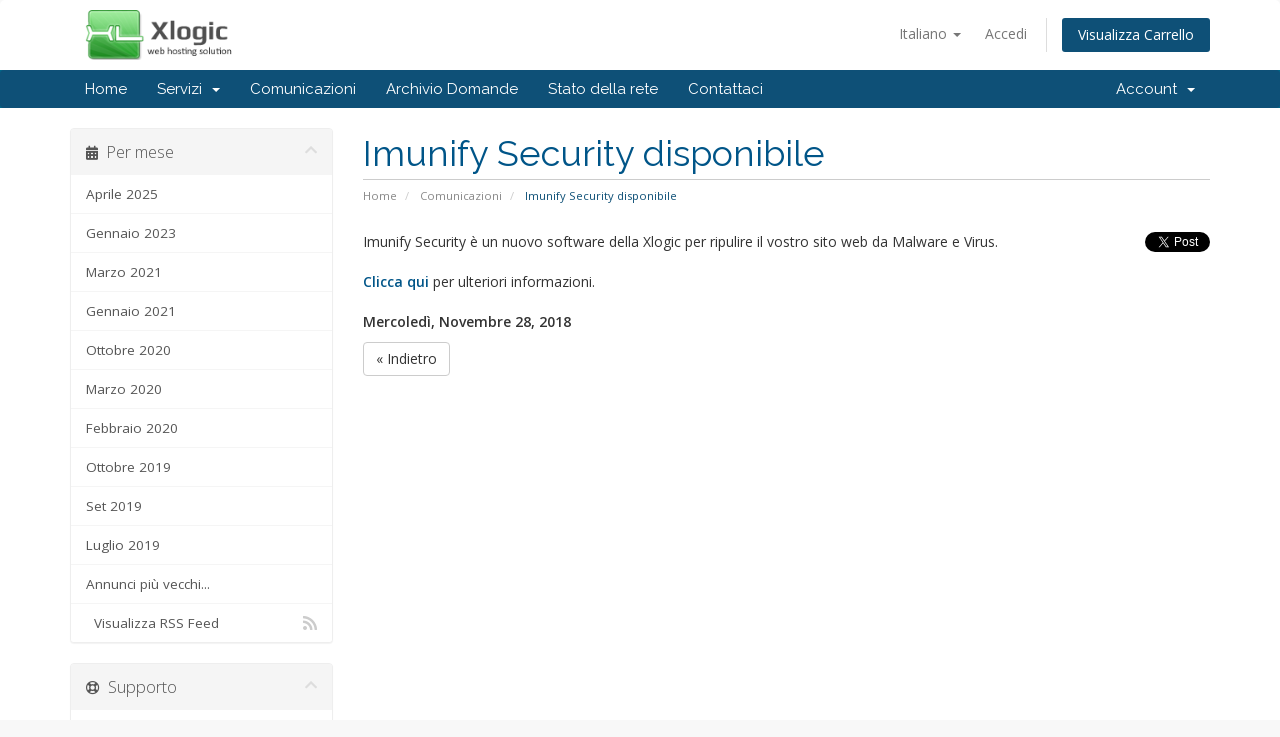

--- FILE ---
content_type: text/html; charset=utf-8
request_url: https://xlogic.org/area-clienti/index.php?rp=/announcements/40/Imunify-Security-disponibile.html
body_size: 6073
content:
<!DOCTYPE html>
<html lang="en">
<head>
    <meta charset="utf-8" />
    <meta http-equiv="X-UA-Compatible" content="IE=edge">
    <meta name="viewport" content="width=device-width, initial-scale=1">
    <title>Comunicazioni - Xlogic</title>

    <!-- Styling -->
<link href="//fonts.googleapis.com/css?family=Open+Sans:300,400,600|Raleway:400,700" rel="stylesheet">
<link href="/area-clienti/templates/six/css/all.min.css?v=cef7b4" rel="stylesheet">
<link href="/area-clienti/assets/css/fontawesome-all.min.css" rel="stylesheet">
<link href="/area-clienti/templates/six/css/custom.css" rel="stylesheet">

<!-- HTML5 Shim and Respond.js IE8 support of HTML5 elements and media queries -->
<!-- WARNING: Respond.js doesn't work if you view the page via file:// -->
<!--[if lt IE 9]>
  <script src="https://oss.maxcdn.com/libs/html5shiv/3.7.0/html5shiv.js"></script>
  <script src="https://oss.maxcdn.com/libs/respond.js/1.4.2/respond.min.js"></script>
<![endif]-->

<script type="text/javascript">
    var csrfToken = 'fc85c9778a883ec1f12731d733be161484a3fe5c',
        markdownGuide = 'Guida Markdown',
        locale = 'en',
        saved = 'salvato',
        saving = 'Salvataggio automatico',
        whmcsBaseUrl = "/area-clienti",
        requiredText = 'Necessario',
        recaptchaSiteKey = "";
</script>
<script src="/area-clienti/templates/six/js/scripts.min.js?v=cef7b4"></script>


    <script async src="https://www.googletagmanager.com/gtag/js?id=GTM-KJ3VRV2"></script>
<script>
  window.dataLayer = window.dataLayer || [];
  function gtag(){dataLayer.push(arguments);}
  gtag('js', new Date());
  gtag('config', 'GTM-KJ3VRV2');
</script>


</head>
<body data-phone-cc-input="1">



<section id="header">
    <div class="container">
        <ul class="top-nav">
                            <li>
                    <a href="#" class="choose-language" data-toggle="popover" id="languageChooser">
                        Italiano
                        <b class="caret"></b>
                    </a>
                    <div id="languageChooserContent" class="hidden">
                        <ul>
                                                            <li>
                                    <a href="/area-clienti/index.php?rp=%2Fannouncements%2F40%2FImunify-Security-disponibile.html&amp;language=arabic">العربية</a>
                                </li>
                                                            <li>
                                    <a href="/area-clienti/index.php?rp=%2Fannouncements%2F40%2FImunify-Security-disponibile.html&amp;language=azerbaijani">Azerbaijani</a>
                                </li>
                                                            <li>
                                    <a href="/area-clienti/index.php?rp=%2Fannouncements%2F40%2FImunify-Security-disponibile.html&amp;language=catalan">Català</a>
                                </li>
                                                            <li>
                                    <a href="/area-clienti/index.php?rp=%2Fannouncements%2F40%2FImunify-Security-disponibile.html&amp;language=chinese">中文</a>
                                </li>
                                                            <li>
                                    <a href="/area-clienti/index.php?rp=%2Fannouncements%2F40%2FImunify-Security-disponibile.html&amp;language=croatian">Hrvatski</a>
                                </li>
                                                            <li>
                                    <a href="/area-clienti/index.php?rp=%2Fannouncements%2F40%2FImunify-Security-disponibile.html&amp;language=czech">Čeština</a>
                                </li>
                                                            <li>
                                    <a href="/area-clienti/index.php?rp=%2Fannouncements%2F40%2FImunify-Security-disponibile.html&amp;language=danish">Dansk</a>
                                </li>
                                                            <li>
                                    <a href="/area-clienti/index.php?rp=%2Fannouncements%2F40%2FImunify-Security-disponibile.html&amp;language=dutch">Nederlands</a>
                                </li>
                                                            <li>
                                    <a href="/area-clienti/index.php?rp=%2Fannouncements%2F40%2FImunify-Security-disponibile.html&amp;language=english">English</a>
                                </li>
                                                            <li>
                                    <a href="/area-clienti/index.php?rp=%2Fannouncements%2F40%2FImunify-Security-disponibile.html&amp;language=estonian">Estonian</a>
                                </li>
                                                            <li>
                                    <a href="/area-clienti/index.php?rp=%2Fannouncements%2F40%2FImunify-Security-disponibile.html&amp;language=farsi">Persian</a>
                                </li>
                                                            <li>
                                    <a href="/area-clienti/index.php?rp=%2Fannouncements%2F40%2FImunify-Security-disponibile.html&amp;language=french">Français</a>
                                </li>
                                                            <li>
                                    <a href="/area-clienti/index.php?rp=%2Fannouncements%2F40%2FImunify-Security-disponibile.html&amp;language=german">Deutsch</a>
                                </li>
                                                            <li>
                                    <a href="/area-clienti/index.php?rp=%2Fannouncements%2F40%2FImunify-Security-disponibile.html&amp;language=hebrew">עברית</a>
                                </li>
                                                            <li>
                                    <a href="/area-clienti/index.php?rp=%2Fannouncements%2F40%2FImunify-Security-disponibile.html&amp;language=hungarian">Magyar</a>
                                </li>
                                                            <li>
                                    <a href="/area-clienti/index.php?rp=%2Fannouncements%2F40%2FImunify-Security-disponibile.html&amp;language=italian">Italiano</a>
                                </li>
                                                            <li>
                                    <a href="/area-clienti/index.php?rp=%2Fannouncements%2F40%2FImunify-Security-disponibile.html&amp;language=macedonian">Macedonian</a>
                                </li>
                                                            <li>
                                    <a href="/area-clienti/index.php?rp=%2Fannouncements%2F40%2FImunify-Security-disponibile.html&amp;language=norwegian">Norwegian</a>
                                </li>
                                                            <li>
                                    <a href="/area-clienti/index.php?rp=%2Fannouncements%2F40%2FImunify-Security-disponibile.html&amp;language=portuguese-br">Português</a>
                                </li>
                                                            <li>
                                    <a href="/area-clienti/index.php?rp=%2Fannouncements%2F40%2FImunify-Security-disponibile.html&amp;language=portuguese-pt">Português</a>
                                </li>
                                                            <li>
                                    <a href="/area-clienti/index.php?rp=%2Fannouncements%2F40%2FImunify-Security-disponibile.html&amp;language=romanian">Română</a>
                                </li>
                                                            <li>
                                    <a href="/area-clienti/index.php?rp=%2Fannouncements%2F40%2FImunify-Security-disponibile.html&amp;language=russian">Русский</a>
                                </li>
                                                            <li>
                                    <a href="/area-clienti/index.php?rp=%2Fannouncements%2F40%2FImunify-Security-disponibile.html&amp;language=spanish">Español</a>
                                </li>
                                                            <li>
                                    <a href="/area-clienti/index.php?rp=%2Fannouncements%2F40%2FImunify-Security-disponibile.html&amp;language=swedish">Svenska</a>
                                </li>
                                                            <li>
                                    <a href="/area-clienti/index.php?rp=%2Fannouncements%2F40%2FImunify-Security-disponibile.html&amp;language=turkish">Türkçe</a>
                                </li>
                                                            <li>
                                    <a href="/area-clienti/index.php?rp=%2Fannouncements%2F40%2FImunify-Security-disponibile.html&amp;language=ukranian">Українська</a>
                                </li>
                                                    </ul>
                    </div>
                </li>
                                        <li>
                    <a href="/area-clienti/clientarea.php">Accedi</a>
                </li>
                                <li class="primary-action">
                    <a href="/area-clienti/cart.php?a=view" class="btn">
                        Visualizza Carrello
                    </a>
                </li>
                                </ul>

                    <a href="/area-clienti/index.php" class="logo"><img src="/area-clienti/assets/img/logo.png" alt="Xlogic"></a>
        
    </div>
</section>

<section id="main-menu">

    <nav id="nav" class="navbar navbar-default navbar-main" role="navigation">
        <div class="container">
            <!-- Brand and toggle get grouped for better mobile display -->
            <div class="navbar-header">
                <button type="button" class="navbar-toggle" data-toggle="collapse" data-target="#primary-nav">
                    <span class="sr-only">Attiva Navigazione</span>
                    <span class="icon-bar"></span>
                    <span class="icon-bar"></span>
                    <span class="icon-bar"></span>
                </button>
            </div>

            <!-- Collect the nav links, forms, and other content for toggling -->
            <div class="collapse navbar-collapse" id="primary-nav">

                <ul class="nav navbar-nav">

                        <li menuItemName="Home" class="" id="Primary_Navbar-Home">
        <a href="/area-clienti/index.php">
                        Home
                                </a>
            </li>
    <li menuItemName="Store" class="dropdown" id="Primary_Navbar-Store">
        <a class="dropdown-toggle" data-toggle="dropdown" href="#">
                        Servizi
                        &nbsp;<b class="caret"></b>        </a>
                    <ul class="dropdown-menu">
                            <li menuItemName="Browse Products Services" id="Primary_Navbar-Store-Browse_Products_Services">
                    <a href="/area-clienti/store">
                                                Sfoglia tutto
                                            </a>
                </li>
                            <li menuItemName="Shop Divider 1" class="nav-divider" id="Primary_Navbar-Store-Shop_Divider_1">
                    <a href="">
                                                -----
                                            </a>
                </li>
                            <li menuItemName="Hosting Condiviso" id="Primary_Navbar-Store-Hosting_Condiviso">
                    <a href="/area-clienti/store/hosting-con-dominio">
                                                Hosting Condiviso
                                            </a>
                </li>
                            <li menuItemName="Hosting Wordpress" id="Primary_Navbar-Store-Hosting_Wordpress">
                    <a href="/area-clienti/store/hosting-wordpress">
                                                Hosting Wordpress
                                            </a>
                </li>
                            <li menuItemName="Hosting eCommerce" id="Primary_Navbar-Store-Hosting_eCommerce">
                    <a href="/area-clienti/store/hosting-ecommerce">
                                                Hosting eCommerce
                                            </a>
                </li>
                            <li menuItemName="Hosting Dedicato" id="Primary_Navbar-Store-Hosting_Dedicato">
                    <a href="/area-clienti/store/hosting-dedicato">
                                                Hosting Dedicato
                                            </a>
                </li>
                            <li menuItemName="Reseller Hosting (Rivenditore)" id="Primary_Navbar-Store-Reseller_Hosting_(Rivenditore)">
                    <a href="/area-clienti/store/reseller-hosting-rivenditore">
                                                Reseller Hosting (Rivenditore)
                                            </a>
                </li>
                            <li menuItemName="Server Dedicati Max Power" id="Primary_Navbar-Store-Server_Dedicati_Max_Power">
                    <a href="/area-clienti/store/server-dedicati">
                                                Server Dedicati Max Power
                                            </a>
                </li>
                            <li menuItemName="Server Dedicati Storage" id="Primary_Navbar-Store-Server_Dedicati_Storage">
                    <a href="/area-clienti/store/server-dedicati-storage">
                                                Server Dedicati Storage
                                            </a>
                </li>
                            <li menuItemName="Cloud VPS" id="Primary_Navbar-Store-Cloud_VPS">
                    <a href="/area-clienti/store/cloud-server">
                                                Cloud VPS
                                            </a>
                </li>
                            <li menuItemName="Cloud Storage" id="Primary_Navbar-Store-Cloud_Storage">
                    <a href="/area-clienti/store/cloud-storage">
                                                Cloud Storage
                                            </a>
                </li>
                            <li menuItemName="Backup Storage" id="Primary_Navbar-Store-Backup_Storage">
                    <a href="/area-clienti/store/backup-storage">
                                                Backup Storage
                                            </a>
                </li>
                            <li menuItemName="P.E.C. " id="Primary_Navbar-Store-P.E.C._">
                    <a href="/area-clienti/store/pec">
                                                P.E.C. 
                                            </a>
                </li>
                            <li menuItemName="P.E.C. Certificata" id="Primary_Navbar-Store-P.E.C._Certificata">
                    <a href="/area-clienti/store/pec-certificata">
                                                P.E.C. Certificata
                                            </a>
                </li>
                            <li menuItemName="Register a New Domain" id="Primary_Navbar-Store-Register_a_New_Domain">
                    <a href="/area-clienti/cart.php?a=add&domain=register">
                                                Registra un Nuovo Dominio
                                            </a>
                </li>
                            <li menuItemName="Transfer a Domain to Us" id="Primary_Navbar-Store-Transfer_a_Domain_to_Us">
                    <a href="/area-clienti/cart.php?a=add&domain=transfer">
                                                Trasferisci da noi un Nuovo Dominio
                                            </a>
                </li>
                        </ul>
            </li>
    <li menuItemName="Announcements" class="" id="Primary_Navbar-Announcements">
        <a href="/area-clienti/announcements">
                        Comunicazioni
                                </a>
            </li>
    <li menuItemName="Knowledgebase" class="" id="Primary_Navbar-Knowledgebase">
        <a href="https://xlogic.org/kb/" target="_blank">
                        Archivio Domande
                                </a>
            </li>
    <li menuItemName="Network Status" class="" id="Primary_Navbar-Network_Status">
        <a href="/area-clienti/serverstatus.php">
                        Stato della rete
                                </a>
            </li>
    <li menuItemName="Contact Us" class="" id="Primary_Navbar-Contact_Us">
        <a href="/area-clienti/contact.php">
                        Contattaci
                                </a>
            </li>

                </ul>

                <ul class="nav navbar-nav navbar-right">

                        <li menuItemName="Account" class="dropdown" id="Secondary_Navbar-Account">
        <a class="dropdown-toggle" data-toggle="dropdown" href="#">
                        Account
                        &nbsp;<b class="caret"></b>        </a>
                    <ul class="dropdown-menu">
                            <li menuItemName="Login" id="Secondary_Navbar-Account-Login">
                    <a href="/area-clienti/clientarea.php">
                                                Accedi
                                            </a>
                </li>
                            <li menuItemName="Divider" class="nav-divider" id="Secondary_Navbar-Account-Divider">
                    <a href="">
                                                -----
                                            </a>
                </li>
                            <li menuItemName="Forgot Password?" id="Secondary_Navbar-Account-Forgot_Password?">
                    <a href="/area-clienti/password/reset">
                                                Password dimenticata?
                                            </a>
                </li>
                        </ul>
            </li>

                </ul>

            </div><!-- /.navbar-collapse -->
        </div>
    </nav>

</section>



<section id="main-body">
    <div class="container">
        <div class="row">

                                    <div class="col-md-9 pull-md-right">
                    <div class="header-lined">
    <h1>Imunify Security disponibile</h1>
    <ol class="breadcrumb">
            <li>
            <a href="https://xlogic.org/area-clienti">            Home
            </a>        </li>
            <li>
            <a href="/area-clienti/announcements">            Comunicazioni
            </a>        </li>
            <li class="active">
                        Imunify Security disponibile
                    </li>
    </ol>
</div>
                </div>
                        <div class="col-md-3 pull-md-left sidebar">
                    <div menuItemName="Announcements Months" class="panel panel-sidebar panel-sidebar hidden-sm hidden-xs">
        <div class="panel-heading">
            <h3 class="panel-title">
                <i class="fas fa-calendar-alt"></i>&nbsp;                Per mese
                                <i class="fas fa-chevron-up panel-minimise pull-right"></i>
            </h3>
        </div>
                            <div class="list-group">
                                                            <a menuItemName="Aprile 2025"
                           href="/area-clienti/announcements/view/2025-04"
                           class="list-group-item"
                                                                                                            id="Primary_Sidebar-Announcements_Months-Aprile_2025"
                        >
                                                                                                                Aprile 2025
                        </a>
                                                                                <a menuItemName="Gennaio 2023"
                           href="/area-clienti/announcements/view/2023-01"
                           class="list-group-item"
                                                                                                            id="Primary_Sidebar-Announcements_Months-Gennaio_2023"
                        >
                                                                                                                Gennaio 2023
                        </a>
                                                                                <a menuItemName="Marzo 2021"
                           href="/area-clienti/announcements/view/2021-03"
                           class="list-group-item"
                                                                                                            id="Primary_Sidebar-Announcements_Months-Marzo_2021"
                        >
                                                                                                                Marzo 2021
                        </a>
                                                                                <a menuItemName="Gennaio 2021"
                           href="/area-clienti/announcements/view/2021-01"
                           class="list-group-item"
                                                                                                            id="Primary_Sidebar-Announcements_Months-Gennaio_2021"
                        >
                                                                                                                Gennaio 2021
                        </a>
                                                                                <a menuItemName="Ottobre 2020"
                           href="/area-clienti/announcements/view/2020-10"
                           class="list-group-item"
                                                                                                            id="Primary_Sidebar-Announcements_Months-Ottobre_2020"
                        >
                                                                                                                Ottobre 2020
                        </a>
                                                                                <a menuItemName="Marzo 2020"
                           href="/area-clienti/announcements/view/2020-03"
                           class="list-group-item"
                                                                                                            id="Primary_Sidebar-Announcements_Months-Marzo_2020"
                        >
                                                                                                                Marzo 2020
                        </a>
                                                                                <a menuItemName="Febbraio 2020"
                           href="/area-clienti/announcements/view/2020-02"
                           class="list-group-item"
                                                                                                            id="Primary_Sidebar-Announcements_Months-Febbraio_2020"
                        >
                                                                                                                Febbraio 2020
                        </a>
                                                                                <a menuItemName="Ottobre 2019"
                           href="/area-clienti/announcements/view/2019-10"
                           class="list-group-item"
                                                                                                            id="Primary_Sidebar-Announcements_Months-Ottobre_2019"
                        >
                                                                                                                Ottobre 2019
                        </a>
                                                                                <a menuItemName="Set 2019"
                           href="/area-clienti/announcements/view/2019-09"
                           class="list-group-item"
                                                                                                            id="Primary_Sidebar-Announcements_Months-Set_2019"
                        >
                                                                                                                Set 2019
                        </a>
                                                                                <a menuItemName="Luglio 2019"
                           href="/area-clienti/announcements/view/2019-07"
                           class="list-group-item"
                                                                                                            id="Primary_Sidebar-Announcements_Months-Luglio_2019"
                        >
                                                                                                                Luglio 2019
                        </a>
                                                                                <a menuItemName="Older"
                           href="/area-clienti/announcements/view/older"
                           class="list-group-item"
                                                                                                            id="Primary_Sidebar-Announcements_Months-Older"
                        >
                                                                                                                Annunci più vecchi...
                        </a>
                                                                                <a menuItemName="RSS Feed"
                           href="/area-clienti/announcements/rss"
                           class="list-group-item"
                                                                                                            id="Primary_Sidebar-Announcements_Months-RSS_Feed"
                        >
                                                                                    <i class="fas fa-rss icon-rss"></i>&nbsp;                            Visualizza RSS Feed
                        </a>
                                                </div>
                    </div>
                    <div class="panel hidden-lg hidden-md panel-default">
            <div class="panel-heading">
                <h3 class="panel-title">
                    <i class="fas fa-calendar-alt"></i>&nbsp;                    Per mese
                                    </h3>
            </div>
            <div class="panel-body">
                <form role="form">
                    <select class="form-control" onchange="selectChangeNavigate(this)">
                                                    <option menuItemName="Aprile 2025" value="/area-clienti/announcements/view/2025-04" class="list-group-item" >
                                Aprile 2025
                                                            </option>
                                                    <option menuItemName="Gennaio 2023" value="/area-clienti/announcements/view/2023-01" class="list-group-item" >
                                Gennaio 2023
                                                            </option>
                                                    <option menuItemName="Marzo 2021" value="/area-clienti/announcements/view/2021-03" class="list-group-item" >
                                Marzo 2021
                                                            </option>
                                                    <option menuItemName="Gennaio 2021" value="/area-clienti/announcements/view/2021-01" class="list-group-item" >
                                Gennaio 2021
                                                            </option>
                                                    <option menuItemName="Ottobre 2020" value="/area-clienti/announcements/view/2020-10" class="list-group-item" >
                                Ottobre 2020
                                                            </option>
                                                    <option menuItemName="Marzo 2020" value="/area-clienti/announcements/view/2020-03" class="list-group-item" >
                                Marzo 2020
                                                            </option>
                                                    <option menuItemName="Febbraio 2020" value="/area-clienti/announcements/view/2020-02" class="list-group-item" >
                                Febbraio 2020
                                                            </option>
                                                    <option menuItemName="Ottobre 2019" value="/area-clienti/announcements/view/2019-10" class="list-group-item" >
                                Ottobre 2019
                                                            </option>
                                                    <option menuItemName="Set 2019" value="/area-clienti/announcements/view/2019-09" class="list-group-item" >
                                Set 2019
                                                            </option>
                                                    <option menuItemName="Luglio 2019" value="/area-clienti/announcements/view/2019-07" class="list-group-item" >
                                Luglio 2019
                                                            </option>
                                                    <option menuItemName="Older" value="/area-clienti/announcements/view/older" class="list-group-item" >
                                Annunci più vecchi...
                                                            </option>
                                                    <option menuItemName="RSS Feed" value="/area-clienti/announcements/rss" class="list-group-item" >
                                Visualizza RSS Feed
                                                            </option>
                                            </select>
                </form>
            </div>
                    </div>
                </div>
                <!-- Container for main page display content -->
        <div class="col-md-9 pull-md-right main-content">
            

    <div class="pull-right">
        <a href="https://twitter.com/share" class="twitter-share-button" data-count="vertical" data-via="">Tweet</a><script type="text/javascript" src="//platform.twitter.com/widgets.js"></script>
    </div>

Imunify Security è un nuovo software della Xlogic per ripulire il vostro sito web da Malware e Virus.<br /><br /><strong><a href="https://xlogic.org/blog/disponibile-da-oggi-imunify-security.html/" target="_blank">Clicca qui</a> </strong>per ulteriori informazioni.

<br />
<br />


<p>
    <strong>Mercoledì, Novembre 28, 2018</strong>
</p>



<p>
    <a href="/area-clienti/announcements" class="btn btn-default">&laquo; Indietro</a>
</p>


                </div><!-- /.main-content -->
                                    <div class="col-md-3 pull-md-left sidebar sidebar-secondary">
                            <div menuItemName="Support" class="panel panel-sidebar panel-sidebar">
        <div class="panel-heading">
            <h3 class="panel-title">
                <i class="far fa-life-ring"></i>&nbsp;                Supporto
                                <i class="fas fa-chevron-up panel-minimise pull-right"></i>
            </h3>
        </div>
                            <div class="list-group">
                                                            <a menuItemName="Support Tickets"
                           href="/area-clienti/supporttickets.php"
                           class="list-group-item"
                                                                                                            id="Secondary_Sidebar-Support-Support_Tickets"
                        >
                                                                                    <i class="fas fa-ticket-alt fa-fw"></i>&nbsp;                            I miei ticket
                        </a>
                                                                                <a menuItemName="Announcements"
                           href="/area-clienti/announcements"
                           class="list-group-item active"
                                                                                                            id="Secondary_Sidebar-Support-Announcements"
                        >
                                                                                    <i class="fas fa-list fa-fw"></i>&nbsp;                            Comunicazioni
                        </a>
                                                                                <a menuItemName="Knowledgebase"
                           href="https://xlogic.org/kb/"
                           class="list-group-item"
                                                                                                                target="_blank"
                                                      id="Secondary_Sidebar-Support-Knowledgebase"
                        >
                                                                                    <i class="fas fa-info-circle fa-fw"></i>&nbsp;                            Archivio Domande
                        </a>
                                                                                <a menuItemName="Downloads"
                           href="/area-clienti/download"
                           class="list-group-item"
                                                                                                            id="Secondary_Sidebar-Support-Downloads"
                        >
                                                                                    <i class="fas fa-download fa-fw"></i>&nbsp;                            Downloads
                        </a>
                                                                                <a menuItemName="Network Status"
                           href="/area-clienti/serverstatus.php"
                           class="list-group-item"
                                                                                                            id="Secondary_Sidebar-Support-Network_Status"
                        >
                                                                                    <i class="fas fa-rocket fa-fw"></i>&nbsp;                            Stato della rete
                        </a>
                                                                                <a menuItemName="Open Ticket"
                           href="/area-clienti/submitticket.php"
                           class="list-group-item"
                                                                                                            id="Secondary_Sidebar-Support-Open_Ticket"
                        >
                                                                                    <i class="fas fa-comments fa-fw"></i>&nbsp;                            Apri un ticket
                        </a>
                                                </div>
                    </div>
                        </div>
                            <div class="clearfix"></div>
        </div>
    </div>
</section>

<section id="footer">
    <div class="container">
        <a href="#" class="back-to-top"><i class="fas fa-chevron-up"></i></a>
        <p>© 2011-2023 Xlogic SAS - P.IVA: 10898710016 - REA: TO1170662 - Sede legale: Via R.Meinardi, 8C, 10093 Collegno - Codice destinatario: N92GLON</p>
    </div>
</section>

<div id="fullpage-overlay" class="hidden">
    <div class="outer-wrapper">
        <div class="inner-wrapper">
            <img src="/area-clienti/assets/img/overlay-spinner.svg">
            <br>
            <span class="msg"></span>
        </div>
    </div>
</div>

<div class="modal system-modal fade" id="modalAjax" tabindex="-1" role="dialog" aria-hidden="true">
    <div class="modal-dialog">
        <div class="modal-content panel-primary">
            <div class="modal-header panel-heading">
                <button type="button" class="close" data-dismiss="modal">
                    <span aria-hidden="true">&times;</span>
                    <span class="sr-only">Close</span>
                </button>
                <h4 class="modal-title"></h4>
            </div>
            <div class="modal-body panel-body">
                Caricamento...
            </div>
            <div class="modal-footer panel-footer">
                <div class="pull-left loader">
                    <i class="fas fa-circle-notch fa-spin"></i>
                    Caricamento...
                </div>
                <button type="button" class="btn btn-default" data-dismiss="modal">
                    Close
                </button>
                <button type="button" class="btn btn-primary modal-submit">
                    Submit
                </button>
            </div>
        </div>
    </div>
</div>

<form action="#" id="frmGeneratePassword" class="form-horizontal">
    <div class="modal fade" id="modalGeneratePassword">
        <div class="modal-dialog">
            <div class="modal-content panel-primary">
                <div class="modal-header panel-heading">
                    <button type="button" class="close" data-dismiss="modal" aria-label="Close"><span aria-hidden="true">&times;</span></button>
                    <h4 class="modal-title">
                        Genera Password
                    </h4>
                </div>
                <div class="modal-body">
                    <div class="alert alert-danger hidden" id="generatePwLengthError">
                        Inserisci un numero compreso tra 8 e 64 per la lunghezza della password
                    </div>
                    <div class="form-group">
                        <label for="generatePwLength" class="col-sm-4 control-label">Lunghezza Password</label>
                        <div class="col-sm-8">
                            <input type="number" min="8" max="64" value="12" step="1" class="form-control input-inline input-inline-100" id="inputGeneratePasswordLength">
                        </div>
                    </div>
                    <div class="form-group">
                        <label for="generatePwOutput" class="col-sm-4 control-label">Password Generata</label>
                        <div class="col-sm-8">
                            <input type="text" class="form-control" id="inputGeneratePasswordOutput">
                        </div>
                    </div>
                    <div class="row">
                        <div class="col-sm-8 col-sm-offset-4">
                            <button type="submit" class="btn btn-default btn-sm">
                                <i class="fas fa-plus fa-fw"></i>
                                Genera nuova password
                            </button>
                            <button type="button" class="btn btn-default btn-sm copy-to-clipboard" data-clipboard-target="#inputGeneratePasswordOutput">
                                <img src="/area-clienti/assets/img/clippy.svg" alt="Copy to clipboard" width="15">
                                Copia
                            </button>
                        </div>
                    </div>
                </div>
                <div class="modal-footer">
                    <button type="button" class="btn btn-default" data-dismiss="modal">
                        Close
                    </button>
                    <button type="button" class="btn btn-primary" id="btnGeneratePasswordInsert" data-clipboard-target="#inputGeneratePasswordOutput">
                        Copia negli appunti e inserisci
                    </button>
                </div>
            </div>
        </div>
    </div>
</form>

<script type="text/javascript">
var Tawk_API=Tawk_API||{}, Tawk_LoadStart=new Date();
(function(){
var s1=document.createElement("script"),s0=document.getElementsByTagName("script")[0];
s1.async=true;
s1.src='https://embed.tawk.to/569992f0ee5bfa4d0c64e277/default';
s1.charset='UTF-8';
s1.setAttribute('crossorigin','*');
s0.parentNode.insertBefore(s1,s0);
})();
</script>


</body>
</html>
